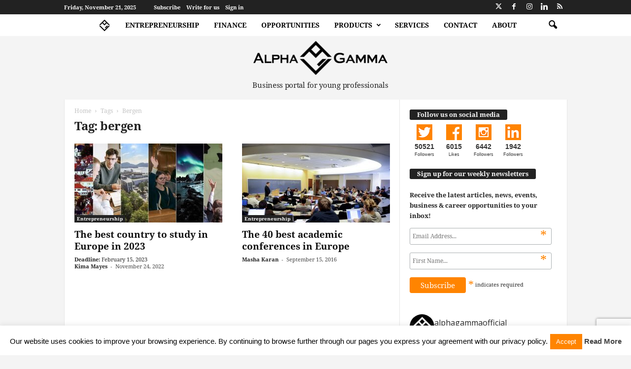

--- FILE ---
content_type: text/html; charset=utf-8
request_url: https://www.google.com/recaptcha/api2/anchor?ar=1&k=6LfjzssaAAAAANF-m2PTw5CQ-54unlpy_O6bGh30&co=aHR0cHM6Ly93d3cuYWxwaGFnYW1tYS5ldTo0NDM.&hl=en&v=TkacYOdEJbdB_JjX802TMer9&size=invisible&anchor-ms=20000&execute-ms=15000&cb=fr928dq4sdxu
body_size: 44907
content:
<!DOCTYPE HTML><html dir="ltr" lang="en"><head><meta http-equiv="Content-Type" content="text/html; charset=UTF-8">
<meta http-equiv="X-UA-Compatible" content="IE=edge">
<title>reCAPTCHA</title>
<style type="text/css">
/* cyrillic-ext */
@font-face {
  font-family: 'Roboto';
  font-style: normal;
  font-weight: 400;
  src: url(//fonts.gstatic.com/s/roboto/v18/KFOmCnqEu92Fr1Mu72xKKTU1Kvnz.woff2) format('woff2');
  unicode-range: U+0460-052F, U+1C80-1C8A, U+20B4, U+2DE0-2DFF, U+A640-A69F, U+FE2E-FE2F;
}
/* cyrillic */
@font-face {
  font-family: 'Roboto';
  font-style: normal;
  font-weight: 400;
  src: url(//fonts.gstatic.com/s/roboto/v18/KFOmCnqEu92Fr1Mu5mxKKTU1Kvnz.woff2) format('woff2');
  unicode-range: U+0301, U+0400-045F, U+0490-0491, U+04B0-04B1, U+2116;
}
/* greek-ext */
@font-face {
  font-family: 'Roboto';
  font-style: normal;
  font-weight: 400;
  src: url(//fonts.gstatic.com/s/roboto/v18/KFOmCnqEu92Fr1Mu7mxKKTU1Kvnz.woff2) format('woff2');
  unicode-range: U+1F00-1FFF;
}
/* greek */
@font-face {
  font-family: 'Roboto';
  font-style: normal;
  font-weight: 400;
  src: url(//fonts.gstatic.com/s/roboto/v18/KFOmCnqEu92Fr1Mu4WxKKTU1Kvnz.woff2) format('woff2');
  unicode-range: U+0370-0377, U+037A-037F, U+0384-038A, U+038C, U+038E-03A1, U+03A3-03FF;
}
/* vietnamese */
@font-face {
  font-family: 'Roboto';
  font-style: normal;
  font-weight: 400;
  src: url(//fonts.gstatic.com/s/roboto/v18/KFOmCnqEu92Fr1Mu7WxKKTU1Kvnz.woff2) format('woff2');
  unicode-range: U+0102-0103, U+0110-0111, U+0128-0129, U+0168-0169, U+01A0-01A1, U+01AF-01B0, U+0300-0301, U+0303-0304, U+0308-0309, U+0323, U+0329, U+1EA0-1EF9, U+20AB;
}
/* latin-ext */
@font-face {
  font-family: 'Roboto';
  font-style: normal;
  font-weight: 400;
  src: url(//fonts.gstatic.com/s/roboto/v18/KFOmCnqEu92Fr1Mu7GxKKTU1Kvnz.woff2) format('woff2');
  unicode-range: U+0100-02BA, U+02BD-02C5, U+02C7-02CC, U+02CE-02D7, U+02DD-02FF, U+0304, U+0308, U+0329, U+1D00-1DBF, U+1E00-1E9F, U+1EF2-1EFF, U+2020, U+20A0-20AB, U+20AD-20C0, U+2113, U+2C60-2C7F, U+A720-A7FF;
}
/* latin */
@font-face {
  font-family: 'Roboto';
  font-style: normal;
  font-weight: 400;
  src: url(//fonts.gstatic.com/s/roboto/v18/KFOmCnqEu92Fr1Mu4mxKKTU1Kg.woff2) format('woff2');
  unicode-range: U+0000-00FF, U+0131, U+0152-0153, U+02BB-02BC, U+02C6, U+02DA, U+02DC, U+0304, U+0308, U+0329, U+2000-206F, U+20AC, U+2122, U+2191, U+2193, U+2212, U+2215, U+FEFF, U+FFFD;
}
/* cyrillic-ext */
@font-face {
  font-family: 'Roboto';
  font-style: normal;
  font-weight: 500;
  src: url(//fonts.gstatic.com/s/roboto/v18/KFOlCnqEu92Fr1MmEU9fCRc4AMP6lbBP.woff2) format('woff2');
  unicode-range: U+0460-052F, U+1C80-1C8A, U+20B4, U+2DE0-2DFF, U+A640-A69F, U+FE2E-FE2F;
}
/* cyrillic */
@font-face {
  font-family: 'Roboto';
  font-style: normal;
  font-weight: 500;
  src: url(//fonts.gstatic.com/s/roboto/v18/KFOlCnqEu92Fr1MmEU9fABc4AMP6lbBP.woff2) format('woff2');
  unicode-range: U+0301, U+0400-045F, U+0490-0491, U+04B0-04B1, U+2116;
}
/* greek-ext */
@font-face {
  font-family: 'Roboto';
  font-style: normal;
  font-weight: 500;
  src: url(//fonts.gstatic.com/s/roboto/v18/KFOlCnqEu92Fr1MmEU9fCBc4AMP6lbBP.woff2) format('woff2');
  unicode-range: U+1F00-1FFF;
}
/* greek */
@font-face {
  font-family: 'Roboto';
  font-style: normal;
  font-weight: 500;
  src: url(//fonts.gstatic.com/s/roboto/v18/KFOlCnqEu92Fr1MmEU9fBxc4AMP6lbBP.woff2) format('woff2');
  unicode-range: U+0370-0377, U+037A-037F, U+0384-038A, U+038C, U+038E-03A1, U+03A3-03FF;
}
/* vietnamese */
@font-face {
  font-family: 'Roboto';
  font-style: normal;
  font-weight: 500;
  src: url(//fonts.gstatic.com/s/roboto/v18/KFOlCnqEu92Fr1MmEU9fCxc4AMP6lbBP.woff2) format('woff2');
  unicode-range: U+0102-0103, U+0110-0111, U+0128-0129, U+0168-0169, U+01A0-01A1, U+01AF-01B0, U+0300-0301, U+0303-0304, U+0308-0309, U+0323, U+0329, U+1EA0-1EF9, U+20AB;
}
/* latin-ext */
@font-face {
  font-family: 'Roboto';
  font-style: normal;
  font-weight: 500;
  src: url(//fonts.gstatic.com/s/roboto/v18/KFOlCnqEu92Fr1MmEU9fChc4AMP6lbBP.woff2) format('woff2');
  unicode-range: U+0100-02BA, U+02BD-02C5, U+02C7-02CC, U+02CE-02D7, U+02DD-02FF, U+0304, U+0308, U+0329, U+1D00-1DBF, U+1E00-1E9F, U+1EF2-1EFF, U+2020, U+20A0-20AB, U+20AD-20C0, U+2113, U+2C60-2C7F, U+A720-A7FF;
}
/* latin */
@font-face {
  font-family: 'Roboto';
  font-style: normal;
  font-weight: 500;
  src: url(//fonts.gstatic.com/s/roboto/v18/KFOlCnqEu92Fr1MmEU9fBBc4AMP6lQ.woff2) format('woff2');
  unicode-range: U+0000-00FF, U+0131, U+0152-0153, U+02BB-02BC, U+02C6, U+02DA, U+02DC, U+0304, U+0308, U+0329, U+2000-206F, U+20AC, U+2122, U+2191, U+2193, U+2212, U+2215, U+FEFF, U+FFFD;
}
/* cyrillic-ext */
@font-face {
  font-family: 'Roboto';
  font-style: normal;
  font-weight: 900;
  src: url(//fonts.gstatic.com/s/roboto/v18/KFOlCnqEu92Fr1MmYUtfCRc4AMP6lbBP.woff2) format('woff2');
  unicode-range: U+0460-052F, U+1C80-1C8A, U+20B4, U+2DE0-2DFF, U+A640-A69F, U+FE2E-FE2F;
}
/* cyrillic */
@font-face {
  font-family: 'Roboto';
  font-style: normal;
  font-weight: 900;
  src: url(//fonts.gstatic.com/s/roboto/v18/KFOlCnqEu92Fr1MmYUtfABc4AMP6lbBP.woff2) format('woff2');
  unicode-range: U+0301, U+0400-045F, U+0490-0491, U+04B0-04B1, U+2116;
}
/* greek-ext */
@font-face {
  font-family: 'Roboto';
  font-style: normal;
  font-weight: 900;
  src: url(//fonts.gstatic.com/s/roboto/v18/KFOlCnqEu92Fr1MmYUtfCBc4AMP6lbBP.woff2) format('woff2');
  unicode-range: U+1F00-1FFF;
}
/* greek */
@font-face {
  font-family: 'Roboto';
  font-style: normal;
  font-weight: 900;
  src: url(//fonts.gstatic.com/s/roboto/v18/KFOlCnqEu92Fr1MmYUtfBxc4AMP6lbBP.woff2) format('woff2');
  unicode-range: U+0370-0377, U+037A-037F, U+0384-038A, U+038C, U+038E-03A1, U+03A3-03FF;
}
/* vietnamese */
@font-face {
  font-family: 'Roboto';
  font-style: normal;
  font-weight: 900;
  src: url(//fonts.gstatic.com/s/roboto/v18/KFOlCnqEu92Fr1MmYUtfCxc4AMP6lbBP.woff2) format('woff2');
  unicode-range: U+0102-0103, U+0110-0111, U+0128-0129, U+0168-0169, U+01A0-01A1, U+01AF-01B0, U+0300-0301, U+0303-0304, U+0308-0309, U+0323, U+0329, U+1EA0-1EF9, U+20AB;
}
/* latin-ext */
@font-face {
  font-family: 'Roboto';
  font-style: normal;
  font-weight: 900;
  src: url(//fonts.gstatic.com/s/roboto/v18/KFOlCnqEu92Fr1MmYUtfChc4AMP6lbBP.woff2) format('woff2');
  unicode-range: U+0100-02BA, U+02BD-02C5, U+02C7-02CC, U+02CE-02D7, U+02DD-02FF, U+0304, U+0308, U+0329, U+1D00-1DBF, U+1E00-1E9F, U+1EF2-1EFF, U+2020, U+20A0-20AB, U+20AD-20C0, U+2113, U+2C60-2C7F, U+A720-A7FF;
}
/* latin */
@font-face {
  font-family: 'Roboto';
  font-style: normal;
  font-weight: 900;
  src: url(//fonts.gstatic.com/s/roboto/v18/KFOlCnqEu92Fr1MmYUtfBBc4AMP6lQ.woff2) format('woff2');
  unicode-range: U+0000-00FF, U+0131, U+0152-0153, U+02BB-02BC, U+02C6, U+02DA, U+02DC, U+0304, U+0308, U+0329, U+2000-206F, U+20AC, U+2122, U+2191, U+2193, U+2212, U+2215, U+FEFF, U+FFFD;
}

</style>
<link rel="stylesheet" type="text/css" href="https://www.gstatic.com/recaptcha/releases/TkacYOdEJbdB_JjX802TMer9/styles__ltr.css">
<script nonce="WBUo9kx5ghCtZL58_ELdSA" type="text/javascript">window['__recaptcha_api'] = 'https://www.google.com/recaptcha/api2/';</script>
<script type="text/javascript" src="https://www.gstatic.com/recaptcha/releases/TkacYOdEJbdB_JjX802TMer9/recaptcha__en.js" nonce="WBUo9kx5ghCtZL58_ELdSA">
      
    </script></head>
<body><div id="rc-anchor-alert" class="rc-anchor-alert"></div>
<input type="hidden" id="recaptcha-token" value="[base64]">
<script type="text/javascript" nonce="WBUo9kx5ghCtZL58_ELdSA">
      recaptcha.anchor.Main.init("[\x22ainput\x22,[\x22bgdata\x22,\x22\x22,\[base64]/[base64]/[base64]/[base64]/[base64]/[base64]/YVtXKytdPVU6KFU8MjA0OD9hW1crK109VT4+NnwxOTI6KChVJjY0NTEyKT09NTUyOTYmJmIrMTxSLmxlbmd0aCYmKFIuY2hhckNvZGVBdChiKzEpJjY0NTEyKT09NTYzMjA/[base64]/[base64]/Ui5EW1ddLmNvbmNhdChiKTpSLkRbV109U3UoYixSKTtlbHNle2lmKFIuRmUmJlchPTIxMilyZXR1cm47Vz09NjZ8fFc9PTI0Nnx8Vz09MzQ5fHxXPT0zNzJ8fFc9PTQ0MHx8Vz09MTE5fHxXPT0yMjZ8fFc9PTUxMXx8Vz09MzkzfHxXPT0yNTE/[base64]/[base64]/[base64]/[base64]/[base64]\x22,\[base64]\\u003d\x22,\x22b04sasKhwqrDiXHDgyIxw4nCslnDg8OnSMKZwrN5wo3Dp8KBwroYwqTCisKyw7ZOw4hmwrXDlsOAw4/CuSzDhxrCp8O4bTTCo8K5FMOgwpbCvEjDgcK4w4xNf8Kow78JA8OkT8K7woYeB8KQw6PDmcOKRDjCjEvDoVYRwpEQW3VaNRTDklfCo8O4JwtRw4Epwqlrw7vDgcK6w4kKIcKWw6p5wocZwqnCsSjDtW3CvMKHw7vDr1/[base64]/CvF3CqcOpRsO2wr4oEcOTHMKkw5zDq3EzHMONU0zCqQ/DtT8QeMOyw6bDlksyeMK5wqFQJsO5aAjCsMKlBsK3QMOCLzjCrsOFBcO8FXAeeGTDvsKoP8KWwq5NE2Znw6EdVsKbw7HDtcOmFsKTwrZTYmvDskbCvm9NJsKVBcONw4XDiA/DtsKEIsOeGHfCg8ONGU02XCDCiiDCvsOww6XDiQLDh0xaw7hqcT8zElBXTcKrwqHDiwHCkjXDlMOiw7c4wrhLwo4OVcKlccOmw69xHTEeYk7DtGcbfsOawrV3wq/Co8OFfsKNwovCqMOfwpPCnMOICsKZwqRjQsOZwo3CnsOuwqDDusOZw48mB8K/[base64]/DigAaSUtkfsKCwpzDqAJmw6MXa8O4wrtgfMK/w6nDsWxywpkTwpdtwp4uwprCul/CgMKeABvCq07Dn8OBGHTCosKuahfCnsOyd08yw4/CuFnDlcOOWMKWUQ/CtMK2w4vDrsKVwo3DukQVfnhCTcKkLElZwrFZYsOIwqVxN3haw5XCuRE1JyB5w4vDusOvFsOZw4FWw5N6w48hwrLDu3B5KQdvOjt/EHfCqcOhfzMCKXjDvGDDmzHDnsObH3dQNHc5e8KXwr7DuEZdMB4sw4LCgMOKIsO5w5sacsOrAGINN3TCosK+BAvCmydpccKmw6fCk8KLOsKeCcO1Lx3DosO+wqPDhDHDiXR9RMKBwp/DrcOfw7F9w5gOw5DCulHDmD5ZGsOCwr3Ck8KWIBlFaMK+w4NpwrTDtFrCocK5QH0Cw4oywo1IU8KOdwdLSsOMaMOMw4LCsxxswp50woPCmE8xwroNw5vDvMK9XcKHw5vDuyt5w4BjGxsIw4/DocKVw4/DmsKHbQ/[base64]/L8K5wojDl8Ksw7JjwqRLC8OjdizCsT7DpEXDmcKsOsOpw7luMcO7YcOvwpPCssOoPsOiWcOsw5jCh11yIMKIbnbCkEzDv1zDtXoqw40MDUvDj8Kvwo/[base64]/CgU3CpgLDqcKbwpTCo8KXwp/CqypkCsOfbCXDhcKywrVfKUjDrH/[base64]/DiMK9VcOnJsKWXMOiORXDm8OCw5Edwp7CujJLPx/DhsKqw6Y+DsKWRHDDlS/Dpn8twoZXTyATwqs6Z8OtR1DCmDbCp8Oaw51Ywp0Bw5rCqy3DtMKywphmwpVQwokWwqlpTyjDg8O8wpkVWcKXecOOwr9cdh1+ExojWMOfw7YSw7/[base64]/AmrCvlZLTQ01eSVhMMOEw7sBLcO0w4xnw6rDssKKFsO/[base64]/Ox9zFMKmFCQrwr0/wrvCmcOOJsKbcMKHBiB3w7PCjyoDZsKpwofCucKPOcOKwozDo8KLGmsmC8KFOcOAw7jDoFHDpcOyLGfCqsO3FizCncOpFzg/[base64]/DtsKCKsOjYBoLw4/[base64]/Cj0dgZwLDqcO+Fy4zDMKidjctwojDvTTCtMKHGm7CosOsMcO1w6rCv8OJw7LDucKmwpjCoUx5woUvF8Kmw5BHwpZ4wofDoF3DjcOfUC/CpsOQVmPDgcOEaHJVJsOtY8K2wqTCicOyw7LDu0QjLlDDn8Klwp1hwpjDgEfDpMOsw4PDpMKqwp1sw7bDvMKNaiLDljZoDD/DhytYw5cCGVPDoWvClcKXfnvDkMKXwotdARpYCcO0KcKPw4nDl8KuwrPDp2YCSnzChcOwPMKawptXfyHDncKUwq/[base64]/CoV1Uw4tAwrDCtD/Cs8K3NMK0w7jDvcOUwqPCmy1DwrjDqB4rworDtcOYwqjDgh51w7nDqSzCpcKXJ8O5woTCumVGwr5ZU0zCocKswpg7wqhmW0t8w4vDkUUgwoh6wonDmQ0qPkhVw7oGwrTCsX4Yw4d6w6jDqXXCgcOdF8Krw6TDk8KSI8O5w64IH8KBwoAVw644w6HDlMObQDYCwo/[base64]/w5DCrcOdFsKRwoxFFF7CpiXClsKZNMO8CMOmLifCn3IgNsOnw5XDp8OIwq5nwq/[base64]/DisOvQcKHw4xBBnDCosOpHwIzw6twbsO1wqTCgRXCrEjDn8OsTlbDpMOjw6rCp8O0N23DjMKSw5MCOx7Cj8KRw4lbwoLCigpOcHzCgjTCmMOXXTzCpcK8dVF0NMOfLcKnBcOQw5crw7LCnxNaJ8KQQ8KvKsKuJMOKahLCgU3CkWvDnsK/IMOWZcK8w7lvb8KXdMOrwoY6woIgNU8VY8KYZDHCkcKOw6DDpMKWw7jCvMOAEcK5R8OEXsOQBcOnwq5FwrzCv3XCkl1YPH3CosOQPFjDqgNce1vDjXNYw5EcEcO8fU/CoTJBwp4owqDClAbDusOtw5Rcw6szw7w+dzjDn8OWwpxheRtcw5rCjQ7CpsKlDMOJfsOZwrLCihRcOwx/eBnDk1nDgATCtUjCuHASfgAZT8KFGRPDlH7Cr0/CocKbw5XDjMObNcOhwpg7P8OaFMO+wpbDgEjCqBJdEsKowrw8IFBQBkY3JsOJYnLDtcODw7M+w4dxwpxpKGvDpyXCjsOBw7DClUcdw5/CigFjwofDjEfDj1V4bBzDqsKtw7/[base64]/DosO8w6oDwoZmO8OWDsKWSnbDrcKRwq3DoUotZ34/w4JqTMKcw5TCncOVckRSw45zAsOdUkTDvsK4wplvHMOWTXvDk8KOI8K/LVsBQsKPHwNEBTUfwqHDh8OxbsOdwr9aRDrDuULCmsK3FiUOwrVlJ8OqGkbDsMKwWUdKw5jDgMOCfG9ab8KXw419HzJXB8KQZ3TCp3HDnhpKWWHDuA9/[base64]/CgcKLw6zDlU/CgcKLccKDRcKuLxQnw6kwRX5Yw5MwwrbDkMOawpQjFFTCpsK4wr3CqmnDkcK3wpx3bsOSwr9OPsKfbBXCnFZdwodbFWfCpxvDih/CnsOdbMOYAy7DisOZwp7DqHtJw4DCv8O4wpbCncOEXMKzC3x/[base64]/Ct8OdwpE4H8OOA1jCkBY5fEfDqlbDpsOBwo0Bw6FSDXhrwojDjRw+AQpAQMOcwpvDhEvDq8OmPsOtMxJYf3PCpkfCscOtw6XDmmnCi8KwH8Kpw7k0w4DDu8OWw6oAKMO6FcO7w4/CszJMFhjDhQDDunDDmsKad8OyLgp+w7VfG3vDt8KvMsKmw6kPwrsiw70UwrDDt8ONwpLDmE0SNW3Dr8Ofw67Dj8O/[base64]/[base64]/CMKWMD8oG8OpZcKdMRnDkUTDsQ5rZcKYw4/CjMKOwpDClSrDvsOiw5zDjhfCrUZnw6Anwrg5wrl3w7zDjcKkw5HDicOrwrUgZhcYL1jCmsOMwrctesKXTmslw5EXw5rDvsKGwqASw5tawpzClMOdw77Cm8Odw6kuJl/DimPCmj4ww7krw6I/w4jDo2EkwpJcUcKEasKDwrrCqVUOR8K8NsK2woFew7kIw6FPw7XCuH9EwqgyKRxddMOabMOyw57DsXIsBcOLPGULLGhzTEMdw5bDucKUw5F2wrRpViA5f8KHw5Vvw78uworClAd5w5bDtHsHw6TDhy5sIFIwLQUpeT4Ww5cLe8KJRcKxJxjDjGXCv8K7wqwNCA/Ch19fwqrDucORwpTCqcORw6/Dt8Ogwqhdw43CgWvChcOzb8KYwoo2w7MEw71sK8OxcGXDtjpPw4TCj8OGRVbCphtawogPAcOxwrLDq2XClMKoaynDn8K8Y17DgcOSPw7CgQTDq2BiQ8KXw70Gw4HDqDfDqcKTwp3Dv8OCTcOswq1kwqPDg8OKwpZ0w5PChMKPZ8Ohw6YNecOIXhorw5fDhcO/woc3TybCoGzDtCcIZXxnw4PCtsK/wonDqcKtCMKXw4vCjF0IOcKjwrQ6wrTCjsKue0/Co8KIw5PDnyoFw5nCvUp1wolhJ8K9wrokBcOBEsKtIsOJOcOBw4DDkDvDrcOnSks9PFrDqcOZQcKJNlkbRxIiw49Qw6xNc8OHwoUSOA45EcOUQMOxwqjDmjrClsKNwrvCqB7DqA/Dv8OVLMO2woYJcMKFQ8K4SwjDi8OSwrzDuGMfwoHCisKdGxLDscKiwpXCny/CgMO2W3dvw70cKMKKwq1hw63CoWTDjB5DW8Oxwrp+YcKLchXCizxNwrTCvMKiDcOQwo/DhX/CoMOoRTLDgjzDm8OgTMOiGMOiw7LDucKJHsKzwprCjMKnw5/CjDHCq8OoEW1gS27CiUR7woZMwpQuw67CmCsLDcO/fMOuPsOswoszccOdwrrCpMKJFRbDusKqw7kYKsKRa0tAwoVpAMODU0wdVmkkw6AlXhxET8KUUsOoTMOawqjDtcOow55Iw5E0eMK0woF0QFkdwpjDpnQZA8KoQ0MTwo/[base64]/ChcOpZlPCn8OdE8KYXHYVb8K8wq7CrcKTEV/[base64]/w5g0acOlEMKkEMOKwrrCrMOMZh0gVDRzHFhfwql1w63DqsKAfMKHFzHDrcK/WWoGQsOROMOaw7LCuMK6T0Mhw4vCg1bDjXbCosOlw5rDpBtawrcCBjzCs0zDrMKgwoFFBQIoeR3DqH/CjQLCm8KJRsKvwpbDiwkMwoLDjcKvUcKUG8OYwqFsM8O/[base64]/DonbCgsKBa00nw5fCmMOnMcOXPsK9w4HDhWLDqnU7Sx/CusOlwpXCoMKuIlzDv8OdwrnCkVpAa2PCnMOxO8KFfjXDrcO5W8OJK17DkMOzWcKNY1LDnsKvLsO4w4Qtw7YEw6HCgsOEIsKXw7IOw69SV2/CusOub8KCwqjCv8OTwponw6/Ch8O6Z2ZOwpPDmcOWwqp/w7PCp8KGw6sewoTCt1XDsF9GKgV7w6wCw7XCtVLCmSbCsH9Qd2EXecOiMMOgwrTCrB/DlgnCnsOKVHMGJMKoci8Pw4g0cWlawrELwrzCp8KbwrfDoMOVTAlTw6jCjcOzw4dnCMKrElPCnMOfw7gewogHbAnDmsOeC21fbiXCrSjCly4uw50rwq4HI8Oqwq5VUsOsw50rXsObw6oUBHM6CBdawqrCvBQ3WSDCijokWsKWEgEfPGB5IRc/[base64]/CvUHDu8KtwrDDmDpWAB4zwqEvIDIVIB/CpcOTDcKUN31tHmfClsKAOWnDi8KQdWPDncOfJ8OVw5chwro0bD7CisK3wpDDr8Ojw5zDpMOHw4zClMOBwoDChcO4dcOIbgXDv2LCj8OWGcOGwrYNewJjLnLDnSE+SmPCtWMswrplUFILccKhwofDn8KjwrjCm2fCtU/CpFkjccOPYsOtwrRWAzzCt0thwptEwobCr2RdwqnCt3PDiVI+GhfDvxLCiiN/w7I2UsKgM8KRO3zDo8OPwqzCuMKDwr3DqsOVB8KwOcOowoNmw47Ds8KWwpAuwpPDosKPEUrCqBRvw5HDnxPDrk3CocKCwoYdw67Cl1HCkghmKsOxw7bCgcOzRg7ClsOpwrAQw4vCjjLCh8OUecOFwqvDmsK5wrYvAcOMPcOYw6XCuwPCpsOlwqrCp0/DkRMSVMOOfMK/HcKSw608wpPDnCgWGMOzw6LCmVcuDMOdworDpMOHO8Kdw5jDnsOnw5xsV2pYwosqBMKcw6zDhzIGwp3Dq03CszzDuMKZw4MISsK9wpFWDSVFw4HDinxhT20CXMKTRMOCSw/DjF7CvHRhKDQLw7rCql8RIcKpKsOtLjjCklBDHsK8w4EbH8OKwpV+fsKxwpLCgUghR11LMyslPcKmw7fDvMKea8Ktw4tqw5zCoTbCtyJSw7fCqnzCkMKEwqxBwqvDiG/CkE5Hwokdw6rDvxAQw4cHw5/[base64]/Cn8ObRiPCpm1Pw4jDrMOVwp4twpzDmMOjwo3DkW3DviVCworCoMO/wokcC0FPw71iw6gHw7zCtFhgdXjChx7Cij5Kel8UOsO8GH4fwqs3QilTaxnDvGUlwq/DoMKXw64AOTDCjnp/wqtHw4fDtSR2WcKFay5awqp6M8KqwowXw5DChkQlwq3CncOlGBvDrynDl05MwowTIMKEw7wZwoPCo8Odw4LCuX5lWcKdF8OeAzDCgCPDj8KSw6ZHQcOhwq0bFcOfwolYwooEOsKQCT/[base64]/CrU3CgsOxGmJRAnopwrzDtkwSwol1Yyxoew8Pw7Jfw4PClkHDtRjDkw9/w6M2wpUKwrxeHMKWIWbClUDDjcKMw41CCFMuwoLClzcoQMK2ccKgP8OEA1wKAMOsOhd7wrIrwotldMKZwrXCrcK6RcOZw47DsWZoGlfChWzCocO+MX/DosOpBSk7P8ONwqF3JBvDunnCmWHClcKCM3nCosOyw7wiEDETEUTDmTLCi8K7IDtOwrJ8PTLCp8KXwoxbw7IETsOYw444w4PDhMOKw4QxI317VBPDqMKqEhTCkcKaw7vCvcKAw48cPcKJKXNGaSrDjMOTw6p+MnnCp8KPwotBViBgwpMQIkTDvj/CuXoGw5jDjjPCv8K0OsKbw4s/w6U9XTIjazE9w4XDlh1Tw4PCgAfCtwlvQSnCv8OJa1zCtsOLR8ObwrwEwpvCg0tpwptNw6FQwqLCsMKCWTzCkMKlwqzCh2nDksOawo/Dl8KaUMKSw7/[base64]/Dnk7DvW/CicOEdsOlw5kCw5JMU3jCq0/[base64]/Cj3IJwqtIccKADyTCkwhxw45nwoB3YxjDoAUYwq9LVcONwpclD8OCwocpw7dQS8KgeC0RGcKDR8KgZk53w4t4Z37CgMOaCsK/wrrCkyLDpm/[base64]/CiMO8PcKMw5MGcsKFMgbDvMKww57DmWLCr3XCtFc+wqTDiGfDoMO1PMOlUgo8LH/Cq8OQwr1uw6Q/[base64]/CrxvCqMO2w5zCssKEwrLDscKCdELCm8KiHg4xLMK0wrrDm3owUnUALcKQXMKhKHnDlXzCmsOnIDrCsMKDbsOLVcKmw6FAGsONP8OwHj5uScKrwq1ER0XDv8O/T8OHFsO+DF/[base64]/[base64]/Dq1PDucKZcsOeOcK3wqQnLTZpwrpgwpbCnMOmwoN2w692KksDPR7CjsOzYsKfw4fCkcK3w5lxwoIPTsK7MnrCocKrw6DDtMOiwrIIHMKkdQ/CgcK3wp/Dr1xuH8K9cSHDllTDpsKvHEZjw6gfQ8Odwq/CqkVlJ3ZjwrzCkCvDrcOUw6bCoX3DgsOeKmXCt3Iuw5tJw5HCjk/DsMKDwpHCiMKIN28nFsOueFgYw7fDmMODTSIvw4U3wrzCvMKAZ14EJcOTwp0jL8KDIgUXw4HDlcOpwrVBa8O5ScKxwqM9w7MsasO8wpVsw5/DnMOcR0DCisKuw6VCwqxvw4jDpMKcAU4BO8O4HsOtMXHDuD/Du8KRwoYgwpFPwrLCnBcPTmjCtcKBw7nDoMKuw4HDsiIQQhslw480wrHCpW1rUGbCp1vCoMOHwoDDlG3Ch8OwCz3Ci8O4WkjDusO9w7laWsOrw5/[base64]/CssO4KcONdxLCk8O8w7M2w5JVUsOLNn7DpX/CrsOOwq1qR8O2d3lXw5nCkMKlwoBbw4HDksKlS8OLPht3wqxHI29/wrd1wrbCuljDlwvCu8KtwqDDsMK4Ti/DnsK2CmMOw4TClz8rwoBlQH1Yw6zDtsOxw4bDq8OgcsK+wrjCqsO5fsOBDsO1W8OXw6k5YcO8b8KzE8O4QDzCoy3Cp1DCksOuZAfCoMK3W2vDlcO0ScK9FsOeC8OJwp/Dgy7Dg8OnwogVTsKFdcOROnkNfMOtw4DCm8K4w5g7w4fDqx/CusOLOG3DtcKkZhlAw5TDicKIwogxwrbCuwjCpMO+w6BqwpvCnsOmE8OCw40jWkIOF1HDk8K3B8KmwrPCuWrDocKKwrnCs8KVwp3DpwwUChDCkiDCvFIaJhtawqADfcKHCkd1w4zCvTvDikbCjsKUBsKxwrQIXsOFwq/[base64]/Dq2LCoHBvw4VZE8OKwrwnCsOow6oxT8KaGMK6w6sFw6ZWBAjCjsKUQxTDtkTCnS3ClsK6AsKFwqwYwo/DoxdiEDoHw6gUwo0OZMOzfmPCqThgeSnDnMKqwoFEXsKxNcKxw5oqZsOCw59QSVQ9wpTDuMKCGmHChcOGw5rCncOrYQFpwrVnPSsvGgvDvXJ2VE0Cwo/DuEg6bkR5YcOgwo7DtsKswqfDo0RdFx3Cj8KWPcKpGsOAw53DuDgWw4g+dF7DmnMSwonDggIQw6TDjw7Do8OhTMKww7M/w7pfwrcywo11wp1ow7DCnDwfKsOrUsO2IC7CtGrCgBdnVH40wqE7w4M5w65tw65Gw4PCtsKBfcKSwozClRB8w4gzwpfCni5uwrd7w6rDt8OZJhfCgzRcOsOBwqxow5Qew4HCqUPDmcKHw5U+Ehtnw4UIw4l4w5UqI3sowqjDp8KBCcKUw5/Cu2UiwoYaWDhEw4DCl8Knw7tCw6bDqxAHw5fDlSd/UMO4dcOVw7vCmmBDwrDDmTIQDnrCoz4Ow74Uw6bDsghSwrUwFirCksKjwo3Ci3TDl8OxwokHVMKkbcK2cE4mwojDvA3CrMKyUmESZDNoeyzCmwA5Q085w4Y5Tz5IfsKJwoAswoLChcKPw5vDicOTXXw1wozCvMO6El9gwo7DnV4Mc8K3GWBCSxzDj8O6w43DlsORbsO/[base64]/DnyV/[base64]/Ds8O0w4hpwrBxR8O+w7JhAsOBNy8nZ8KWwpjDtRNDw7XCmDfDmm7CsFDCm8OIwqdBw7nDpC3DoTNVw4smwrTDp8OhwokjaUjDpcOedDlQcHxOw61TP3LDpcK4WcKDDWpPwpNpwqBsNcKMSMOUw4DDr8K7w4/[base64]/DrzXCjsKTwr3Ct2/Cqz7CrsK5Y8OvfMKAwrwSwpRbH8KOwpopVcKWwrB1w5jDrA/CoFddREbDrzoaW8KJwrzDuMK+bn3ClANOw4g8w4gxwrvCsQ8EfHDDvsOQwrJew6PDjMK/w748EXpdwqbDgcOBwq3CtcKywqAZZcKZw7fDtMK9bsOKKcODACpfOMKbw7/CjgkIwp7DvVsow5JFw5fDniZObcKBOcKzRMOvQsO/w5kJI8OYAQnDk8OCL8Kxw7UZaE/DtMKTw7rDigvDhFozdltcGGsuwr/[base64]/DssKXMhh+wr7DhyPDtsKWw5Y+JmfCksOWFFXDnQAWcsK4TnQow6/DuGjDqMKQwpxRw74/CMOLU3TCmsKcwoRdX3LDpcKqUgvDhsK4XsOqwrfCnAd6wr/Cjl8cw7VoGMKwFlLCuhPDoDvCssKkDMO+woslW8OhPMOrKsO4D8OfWELCnmZHfMKaP8K+ECE7wpfDusO4wpsUI8OPYkXDkMOuw4/CvFouUsO2wrVHwo4pw53CgmJaPsOnwq0/OMOZw7YDexpcw6rDiMKrEMKJwqvDucKeY8KgEA7Dm8O2wolIw57DksO9wr/[base64]/L8KhwqDChl88wpZWfcONw4kZWi3Dr0XCmcKKF8OUfXJQN8K/[base64]/CpU/Do8OKfQ/CmMOEKHhnYngrwq4cDS8WQ8OfR1NLIQg0MAhSOMOVK8ORJMKqC8KewrodCcOQfMOFSWPClcO3CgDCnGzDp8KPVsKwSmFkEMKDRFbDl8OcO8OLwoV+bMOZeV3Cm3w1ZMKZwrDDtkjDhMKqEggiLw7Cmx1hw5EDU8Oww7DDoWhQw4MCwp/[base64]/PsK5dsOewqIHwrnCgAEyJMKpFsKMw6rChMKkwq3DrsKpVsKAw5HCmsORw6/CtcKxw4A9wppwaAs5PMO7w7PDusKuB2RASAMlw6IlPBnCjMOcIMOww4/Ch8OPw4XDnMO/EcOrERPDt8KtHsOVbRXDqcKXwo9AwpfDgcOMw5nDoA3Cl1zDmcKPSwLDkVnDoX1QwqPCnsOlw5sYwrDCoMKNNMKZwoHDjcKZwpdaW8Kvw6XDpRvDgErDkz7DgRDDssOVCsKqwpTDpcKcwrvDjMObwpnDsl/CpMOPf8KMcxjCtsK1IsKDw64iLllYK8OGU8K6XicrVU3Dr8K2wo3Cm8O0wqcyw6MlOzfDokTCgWvDsMOuw5vDlnUVwqB1WSVow6XDrAnCrXxwBSvCrTl8wojDuw3CpMOlwonDrGzDm8Ocw6NnwpV0wp5uwo7DqMOjw4/ClCxvCyN1QxkLwr/Dn8O6wrbDlMK1w7XDiFjCjhcyMQBzOsKJFnfDnCcaw6zCmsKPGsOCwph9IsKOwqfCusKywoogw7TDtsOsw6/DkcOmQMKPR2jCgcKSw4/ClxbDiQ3DnsKuwpfDqyNIwoY2w7FGwqbClMOecxxfGgLDrMKCFCDChcKrw6XDiHoQw43DpVfDgsKGwp3DhVfCggFrCVkLw5TDmWvCmThxT8KXw5ohMznCqA0pSsOIw5/DsGAiw5zCr8O2NgrCqV/CtMKQa8OdPHvDisONRW8TRmkaQ25Ew5DCmA/CgmxGw7TCojfCsEd4GMOCwp3DmgPDvnQWwrHDrcOfPhPCm8O3YsOMDVsgcRvDvQoCwo0+wrbCnyXDli8zwp3DvsOxa8KcMMO0w6/DqsKcwrprKsOQdcKZf1nChT3DrFkcGyPCi8OFwo0hcHdPw4rDq2sVIyjCgHARHMKdY31Aw7fCmCnCiHsmw613wrUMJDPDkcODGVYRKgZvw7rCoztawp/DsMKeeyPCrcKiwqjDkQnDqHLCjcKEwpbCsMK8w6VPVcOVwpTCr0TCnVTChmfDsiptwpc2w5/[base64]/DhMKxWwhCwqVKwp3DjHd8wrXCmcOXw5Ikw49QwobCqsKvUgvDlHbDnsO3woB5w683a8KjwoPCjmnDncO1w77Du8K+YEfDqMOqwq/CkSLChsKfDXLCsElcw4XCuMOOw4ZkWMOqwrPCiz0dwqxiw7HCmMOtUsOoHi3Cp8O0cCTDm1UVw5nCmTsUwqlxw4YDUjHCmmtIw61/wqkwwpBYwpdgwpRVDFDDk2HCm8KEw47DscKjw5kjw6ZJwqBowrrDosOdRxA1w7Ygwqw7wqnCkRjDtMK2JMKVdQbCrU9vbsKedVNYCsKuwoTDpwzCnwsCw4B4wqrDg8KmwqopRcOFw4J1w7NVEBoWwpZMI3gqw4/DpRDDl8OmFsOBAcOZL29iABA2wpTCtsOJw6dpBsOfw7EPw4kTwqLCpMO7S3RpEHbDjMOnw7nCrR/[base64]/DtMOVJcKoO8OQwoJdPsOPVcOMQsO9PcOOXMOAwoLCtVxGwoFiN8KednUkH8K/wp7DhTrCuXB7w77DlyPCv8Kmw5HDlwfCmsOhwq7Di8KKX8OzFQTCoMOpMcKRAARHdDJwfCvCjHpfw5DDrmzDuHnCp8K1OcOUXEwkD1/[base64]/Di23CmixCAsO3w67DoFVuwrTDkl9Bw45fHcKTFsKUV8KHWcKYA8KAeDg2w5cuw5XDtyV6SyIBw6fCvcKvFWgAwrvCuzcYwp0uwobDjAPDuX7CmlnDrMK0U8K9w6F2wq8jw7cDBMO/wqrCvHYJZMOTVk7ClErDkcOSVkLDnzVbFh1DQMKaHgYhwohuwpDDuW5Hw5/Co8ODw6PCmAhgKsOiwrHCicOIwr9Vw7sNCnttdCjCjC/DgQPDnSfCrMKQF8KMwrvDkxLDpUoTw4xoBcKeag/[base64]/CmcKLw5/DqTPCuMOqWMO2GD/DssK5LFHCigpSFwBCY8KhwojDv8KuwpzDvBxYAcOwJRTCtXQIwq1DwrzCkMK2LDJzHMK/ccOteTvDjB/DhcOOHFZyQV8VwobDulvDljzCgijDp8K5EMKMC8Kgwr7DvsO3HgtwwpbCncO/[base64]/[base64]/[base64]/DgG1vScKtGgTClC0GD8Kbwp/CosOawrbCqsOxNRzDqcOuw4cqw6TDsXjCtwIdwpHCjkEMwqnChMOUY8KTwpfCjMKPDi8NwovCrWYEG8OFwrkdRMO+w7MfdnB2eMO2U8K1amHDuhh8woBuw4fDs8KXwr1cQMOUw6DCpcO+wpDDoS7Dl39kwqrCrsK5wqDCm8O6ZMOkw548LEsSe8Oyw5/DoTkXI0/ChcOxS210wqnDrA0cwrVBSsKkIsKIZMKAUBYTEsOyw5XCo0Afw7sPdMKPwrcSf3rCpsO7worCgcOsb8KBXkjDg3hxwqJnw79vM03CpMKPCMKbw4N3csK1dlHCmMKhwrvCijh5w7tzdsOKwrxbYsOtYS4Awr0VwpHClMOJwoU6woEow41Te2vCn8K0wr/CtcOMwq07DcOxw77Dj1InworDuMOuwqrDp1YaA8KpwpoTKwlWDMOaw7DDnsKTwrl2SCsowpUbw4/CuFvCgx1OcMOHw63CpyrCssKUQ8OOfcKuwoluwrA8FRkHwoPDnF3CocKDNsO7w51Ww6V1L8KSwqxkwrLDtQx8OEUVRDYbw5VFQcOtw4Eww4vCvcOEw640wofDoErCtsOdwqXDixvDhxgMw7syDGDDr0Iew6/Dg2XCuTzCqsOqwpPCkcKSLsKawo9xwph2WSpuBl1Mw4pbw4nDiULDksOPwqvCuMO/wqzDvMKZaX0CFyA8Flk9IWDDhsKpwqElw59JHMKTY8Oww7XCmsOSIcOVwpzCoXYQG8OoE03ChV8/w5bDvVvCvk0PEcOFw5MPwqzChVVMaAbDpsKTwpQTKMK6wqfDncObesK7wrwadz/Ci2TDv01EwpvCpHVKf8KzRWbDnToYwqdrL8OgDsKmCsOSawAjw60uw5ZrwrY9w7BLwoLDlQ16KCsBH8KNw4hKDMKvwpDDg8O2McKpw4TDpSMZIcKzM8Kid1vDkgZiwrQew6/CkUsMfzFiwpHCiiEaw61FN8O9esOUNShSN2Vlw6fCr3ZSw67Cs0XCjTbDmcKKWy3Cs21zNcO0w4Jjw7gTBsOAMUo/RsOqTsKVw4NXw4sTBQ9XU8OGw7jCgcOJHcKDIm7CjMOgKcKewrPDgMONw7QuwozDrsOywqwQJAg/w67DpMOIbGvDucOAc8OrwpkEAMOoX29KYXLDp8K7T8KowpvCsMOQJFvClT/Ds13Cpzlub8OWEsOcworDhMKowrYEw6AYbTxuLcKZwoAcFMOpbAPCg8OyLk3DlmoeWmMBcVPCp8Kvw5QgDz/CnMKhe2LDvjLCgsOKw7NaLsONwpbCucKQcsO5S0LDhcK8w4ILw4fCtcK1w5HClHrCv0szwpwAw51hw6XCrsOCw7DDr8OxFcK8PMOdwqhswpjDkMK4w5pxw6zCvntTPcKGN8OyaFXCh8KZEGbCjMO5w7MqwoJXw6presOdRcONw5M6w6rDknfDqsKSw4jCqsOjCms/w5w/[base64]/CtMOVwp7CgMO+w6gRLMKCBMOOwrHDvjTDm8K4w7Q1bxIoTRXCh8KNcxoyD8KHWmHCqMOuwrzDhRIFw47Do2HClUbDhzhrNMKCwovDr2gzwqnCrytOwrLCv2LCiMKsG30dwqrDvsKXw4/DsFDCtMO9PsOvfEQnHSRUccOiw7jDhmlvHh/[base64]/[base64]/ChsK/[base64]/eCEsw61Fw69Dc3sKw7DDow/CrMKqK1/[base64]/[base64]\x22],null,[\x22conf\x22,null,\x226LfjzssaAAAAANF-m2PTw5CQ-54unlpy_O6bGh30\x22,0,null,null,null,1,[21,125,63,73,95,87,41,43,42,83,102,105,109,121],[7668936,978],0,null,null,null,null,0,null,0,null,700,1,null,0,\[base64]/tzcYADoGZWF6dTZkEg4Iiv2INxgAOgVNZklJNBoZCAMSFR0U8JfjNw7/vqUGGcSdCRmc4owCGQ\\u003d\\u003d\x22,0,0,null,null,1,null,0,0],\x22https://www.alphagamma.eu:443\x22,null,[3,1,1],null,null,null,1,3600,[\x22https://www.google.com/intl/en/policies/privacy/\x22,\x22https://www.google.com/intl/en/policies/terms/\x22],\x22lkpbraJUWa6/T7eBxNFU+KdiLSSHUo7XG7UNHdnNbDM\\u003d\x22,1,0,null,1,1763763108920,0,0,[165,122,151],null,[45],\x22RC-4CKiXgyAl31NbQ\x22,null,null,null,null,null,\x220dAFcWeA5v0DXKV0SI76FfM6bRC42x8EKXDmnB5MNIJojxkIJ9Zop114gnN_cZhRSi2VKpiXWCG8bmN78v6NWwWbSTokAFhyIFxA\x22,1763845908997]");
    </script></body></html>

--- FILE ---
content_type: text/css; charset=utf-8
request_url: https://agcdn-1d97e.kxcdn.com/wp-content/plugins/alphagamma-social-count-plus/assets/css/custom.css?ver=1.1.2
body_size: 106
content:
.social-count-plus .custom a {
    background-image: url("../images/sprite-flat-orange.png?ver=1.2");
    height: 32px;
    width: 32px;
}

.social-count-plus .custom .count-twitter a {
    background-position: 0 0;
}

.social-count-plus .custom .count-facebook a {
    background-position: -32px 0;
}

.social-count-plus .custom .count-youtube a {
    background-position: -64px 0;
}

.social-count-plus .custom .count-googleplus a {
    background-position: -96px 0 
}

.social-count-plus .custom .count-posts a {
    background-position: -128px 0;
}

.social-count-plus .custom .count-comments a {
    background-position: -160px 0;
}

.social-count-plus .custom .count-instagram a {
    background-position: -192px 0;
}

.social-count-plus .custom .count-steam a {
    background-position: -224px 0;
}

.social-count-plus .custom .count-soundcloud a {
    background-position: -256px 0;
}

.social-count-plus .custom .count-twitch a {
    background-position: -288px 0;
}

.social-count-plus .custom .count-linkedin a {
    background-position: -320px 0;
}

.social-count-plus .custom .count-pinterest a {
    background-position: -352px 0;
}

.social-count-plus .custom .count-vimeo a {
    background-position: -384px 0;
}

.social-count-plus .custom .count-users a {
    background-position: -416px 0;
}

.social-count-plus .custom .count-tumblr a {
    background-position: -448px 0;
}

.social-count-plus .custom .count-github a {
    background-position: -480px 0;
}


--- FILE ---
content_type: text/css; charset=utf-8
request_url: https://agcdn-1d97e.kxcdn.com/wp-content/plugins/alphagamma-custom//css/style.css?ver=5.4.3
body_size: 6546
content:
/**  ----------------------------------------------------------------------------
Contents:
    o Custom header styles
    o Custom footer styles
    o Custom parts (mobile)
    o Custom fonts
    o Custom lists
    o Custom module styles
    o Custom edits to Plugins
    o Icomoon icons
    o Social sharing buttons
    o Social counters (social count plus plugin)
    o Overriding new CSS rules from Newsmag update 3.4-->4.0
    o Custom styles for individual posts

    o Responsive styles
----------------------------------------------------------------------------  */

/*** Custom header styles ***/
/* Full-width sticky menu */
#td-outer-wrap .td-header-main-menu.td-affix {
    margin-left: 0px;
    margin-right: 0px;
    width: auto;
}
.ag-custom-header-1 .td-make-full {
    padding: 0px;
}
.ag-custom-header-1 .top-header-menu .sub-menu {
    border: none;
}
.ag-custom-header-1 .td-header-text-logo {
    margin: 10px 10px 10px 30px;
    /* responsive portrait phone */
}
.ag-custom-header-1 .ag-header-text-logo-tagline {
    margin: 0;
    font-family: "Noto Serif", "Droid Serif", sans-serif;
    font-size: 15.2px;
    text-align: center;
}
@media (max-width: 767px) {
    .ag-custom-header-1 .td-header-text-logo {
        display: block;
        margin: 10px 0px;
        padding: 0px;
    }
}
.ag-custom-header-1 .td-header-text-logo img {
    margin-left: auto;
    margin-right: auto;
    /* responsive portrait phone */
}
@media (max-width: 767px) {
    .ag-custom-header-1 .td-header-text-logo img {
        display: none;
    }
}
.ag-custom-header-1 .td-header-text-logo span {
    display: block;
    text-align: center;
    color: #222222;
}
.ag-custom-header-1 .td-header-container .td-header-header {
    background-color: transparent;
}
.ag-custom-header-1 #td-header-menu {
    display: table;
    margin-left: auto;
    margin-right: auto;
    /* responsive portrait phone */
}
@media (max-width: 767px) {
    .ag-custom-header-1 #td-header-menu {
        display: inline-block;
    }
}
.ag-custom-header-1 .td-logo-wrap {
    left: 0px;
    padding: 0px;
    text-transform: uppercase;
}
.ag-custom-header-1 .td-header-sp-ads {
    margin-top: 0px;
    margin-bottom: 0px;
    width: 100%;
}
.ag-custom-header-1 .td-header-sp-ads .td-header-ad-wrap {
    height: auto;
    width: 100%;
}
.ag-custom-header-1 .td-header-sp-ads .td-g-rec,
.ag-custom-header-1 .td-header-sp-ads .td-a-rec {
    display: table;
    height: auto;
    margin-left: auto;
    margin-right: auto;
}
.ag-custom-header-1 .td-header-sp-ads .adsbygoogle,
.ag-custom-header-1 .td-header-sp-ads img {
    position: relative;
    margin-top: 20px;
    margin-bottom: 20px;
}
.white-menu .ag-custom-header-1 .td-header-main-menu {
    border: none;
}
.white-menu .ag-custom-header-1 #td-top-search {
    margin-top: -22px;
}

/* Custom top bar */
.top-header-menu li a {
    margin-right: 17px;
}

/*** Custom footer styles ***/
body .td-footer-container .block-title > a,
body .td-footer-container .block-title > span {
    background-color: #ff8400;
    color: #fff;
}

/*** Custom parts (mobile) ***/
.td-menu-background:before,
.td-search-background:before {
    background: #222222;
}

.td-mobile-content .current-menu-item > a,
.td-mobile-content .current-menu-ancestor > a,
.td-mobile-content .current-category-ancestor > a {
    color: #ff8400;
}
.td-menu-login-section {
    display: none !important;
}

/*** Custom fonts ***/
/*****************************
 All rights reserved.
 AllFont.net (c) 2011-2015
 *****************************/
/******* Noto Serif, taken from "view-source:http://fonts.googleapis.com/css?family=Noto+Serif%3A400%2C700&ver=4.6" *******/
/* cyrillic-ext */
@font-face {
    font-family: 'Noto Serif';
    font-style: normal;
    font-weight: 400;
    src: local('Noto Serif'), local('NotoSerif'), url(https://fonts.gstatic.com/s/notoserif/v4/Q47Ro23nlKqZrOLipd3-SyEAvth_LlrfE80CYdSH47w.woff2) format('woff2');
    unicode-range: U+0460-052F, U+20B4, U+2DE0-2DFF, U+A640-A69F;
}
/* cyrillic */
@font-face {
    font-family: 'Noto Serif';
    font-style: normal;
    font-weight: 400;
    src: local('Noto Serif'), local('NotoSerif'), url(https://fonts.gstatic.com/s/notoserif/v4/qkE6YsKPRiYUugBb1_QwHCEAvth_LlrfE80CYdSH47w.woff2) format('woff2');
    unicode-range: U+0400-045F, U+0490-0491, U+04B0-04B1, U+2116;
}
/* greek-ext */
@font-face {
    font-family: 'Noto Serif';
    font-style: normal;
    font-weight: 400;
    src: local('Noto Serif'), local('NotoSerif'), url(https://fonts.gstatic.com/s/notoserif/v4/N2U74xxQEyaTBF6QLZRr1CEAvth_LlrfE80CYdSH47w.woff2) format('woff2');
    unicode-range: U+1F00-1FFF;
}
/* greek */
@font-face {
    font-family: 'Noto Serif';
    font-style: normal;
    font-weight: 400;
    src: local('Noto Serif'), local('NotoSerif'), url(https://fonts.gstatic.com/s/notoserif/v4/1_daFS3X6gkNOcmGmHl7UiEAvth_LlrfE80CYdSH47w.woff2) format('woff2');
    unicode-range: U+0370-03FF;
}
/* vietnamese */
@font-face {
    font-family: 'Noto Serif';
    font-style: normal;
    font-weight: 400;
    src: local('Noto Serif'), local('NotoSerif'), url(https://fonts.gstatic.com/s/notoserif/v4/G-mm5mDezDSs-RvEL7XAECEAvth_LlrfE80CYdSH47w.woff2) format('woff2');
    unicode-range: U+0102-0103, U+1EA0-1EF9, U+20AB;
}
/* latin-ext */
@font-face {
    font-family: 'Noto Serif';
    font-style: normal;
    font-weight: 400;
    src: local('Noto Serif'), local('NotoSerif'), url(https://fonts.gstatic.com/s/notoserif/v4/fVu1p3782bqS2z-CaJvp9iEAvth_LlrfE80CYdSH47w.woff2) format('woff2');
    unicode-range: U+0100-024F, U+1E00-1EFF, U+20A0-20AB, U+20AD-20CF, U+2C60-2C7F, U+A720-A7FF;
}
/* latin */
@font-face {
    font-family: 'Noto Serif';
    font-style: normal;
    font-weight: 400;
    src: local('Noto Serif'), local('NotoSerif'), url(https://fonts.gstatic.com/s/notoserif/v4/eCpfeMZI7q4jLksXVRWPQ_k_vArhqVIZ0nv9q090hN8.woff2) format('woff2');
    unicode-range: U+0000-00FF, U+0131, U+0152-0153, U+02C6, U+02DA, U+02DC, U+2000-206F, U+2074, U+20AC, U+2212, U+2215, U+E0FF, U+EFFD, U+F000;
}
/* cyrillic-ext */
@font-face {
    font-family: 'Noto Serif';
    font-style: normal;
    font-weight: 700;
    src: local('Noto Serif Bold'), local('NotoSerif-Bold'), url(https://fonts.gstatic.com/s/notoserif/v4/lJAvZoKA5NttpPc9yc6lPede9INZm0R8ZMJUtfOsxrw.woff2) format('woff2');
    unicode-range: U+0460-052F, U+20B4, U+2DE0-2DFF, U+A640-A69F;
}
/* cyrillic */
@font-face {
    font-family: 'Noto Serif';
    font-style: normal;
    font-weight: 700;
    src: local('Noto Serif Bold'), local('NotoSerif-Bold'), url(https://fonts.gstatic.com/s/notoserif/v4/lJAvZoKA5NttpPc9yc6lPbpHcMS0zZe4mIYvDKG2oeM.woff2) format('woff2');
    unicode-range: U+0400-045F, U+0490-0491, U+04B0-04B1, U+2116;
}
/* greek-ext */
@font-face {
    font-family: 'Noto Serif';
    font-style: normal;
    font-weight: 700;
    src: local('Noto Serif Bold'), local('NotoSerif-Bold'), url(https://fonts.gstatic.com/s/notoserif/v4/lJAvZoKA5NttpPc9yc6lPRquHyap-BLkxbFhcQRhghg.woff2) format('woff2');
    unicode-range: U+1F00-1FFF;
}
/* greek */
@font-face {
    font-family: 'Noto Serif';
    font-style: normal;
    font-weight: 700;
    src: local('Noto Serif Bold'), local('NotoSerif-Bold'), url(https://fonts.gstatic.com/s/notoserif/v4/lJAvZoKA5NttpPc9yc6lPTyJJ3dJfU6-XWVNf-DPRbs.woff2) format('woff2');
    unicode-range: U+0370-03FF;
}
/* vietnamese */
@font-face {
    font-family: 'Noto Serif';
    font-style: normal;
    font-weight: 700;
    src: local('Noto Serif Bold'), local('NotoSerif-Bold'), url(https://fonts.gstatic.com/s/notoserif/v4/lJAvZoKA5NttpPc9yc6lPTh33M2A-6X0bdu871ruAGs.woff2) format('woff2');
    unicode-range: U+0102-0103, U+1EA0-1EF9, U+20AB;
}
/* latin-ext */
@font-face {
    font-family: 'Noto Serif';
    font-style: normal;
    font-weight: 700;
    src: local('Noto Serif Bold'), local('NotoSerif-Bold'), url(https://fonts.gstatic.com/s/notoserif/v4/lJAvZoKA5NttpPc9yc6lPRHJTnCUrjaAm2S9z52xC3Y.woff2) format('woff2');
    unicode-range: U+0100-024F, U+1E00-1EFF, U+20A0-20AB, U+20AD-20CF, U+2C60-2C7F, U+A720-A7FF;
}
/* latin */
@font-face {
    font-family: 'Noto Serif';
    font-style: normal;
    font-weight: 700;
    src: local('Noto Serif Bold'), local('NotoSerif-Bold'), url(https://fonts.gstatic.com/s/notoserif/v4/lJAvZoKA5NttpPc9yc6lPYWiMMZ7xLd792ULpGE4W_Y.woff2) format('woff2');
    unicode-range: U+0000-00FF, U+0131, U+0152-0153, U+02C6, U+02DA, U+02DC, U+2000-206F, U+2074, U+20AC, U+2212, U+2215, U+E0FF, U+EFFD, U+F000;
}
/***** End of Noto Serif ******/

/***** Custom lists *****/
.td-post-content ul li {
    margin-bottom: 11px; /* This one looks prettier than the default 0px */
}
/***** End of Custom lists *****/

/***** Custom module styles *****/
/* Common */
.ag-post-dates,
.ag-post-deadline {
    display: inline-block;
    /*margin-right: 3px;*/
    font-family: 'Noto Serif', sans-serif;
}
.ag-meta-separator {
    margin-left: 3px;
    margin-right: 3px;
}
.ag-post-dates a,
.ag-post-deadline a {
    color: #222;
    font-weight: 700;
}
.ag-post-dates a:hover,
.ag-post-deadline a:hover {
    color: #222;
    text-decoration: none !important;
}
.ag-post-dates div,
.ag-post-deadline div {
    display: inline;
}

.ag-opportunity-sortby-row {
    margin: 10px;
    font-family: 'Noto Serif', sans-serif;
    font-weight: bold;
}

.ag-opportunity-sortby-btn {
    display: inline-block;
    margin: 0 3px 0 3px;
    padding: 0 10px;
    background-color: #ff8400;
    color: #fff;
    /* borrowed from the MC subscribe button */
    border: 0 none;
    border-radius: 4px;
    transition: all 0.23s ease-in-out 0s;
    cursor: pointer;
    font-size: 15px;
    font-weight: normal;
    /*height: 32px;*/
    line-height: 32px;
    white-space: nowrap;
    text-decoration: none;
    text-align: center;
    width: auto;
    /*font-style: italic;*/
}

.ag-opportunity-sortby-btn:hover {
    background-color: #ffa600;
}

.ag-opportunity-sortby-btn.active {
    background-color: #848484;
    font-style: italic;
}

/* Module 1 */
.td_module_1 .ag-post-dates,
.td_module_1 .ag-post-deadline {
    color: #222;
    display: block; /* ensure linebreaks */
}
.td_module_1 .meta-info {
    line-height: 14px;
}

/* Module 14 */
/* TODO */

/* Category description */
.category .td-category-header .td-category-description {
    font-family: 'Noto Serif', sans-serif;
    font-size: 16px;
    font-style: normal;
}

/* "MORE STORIES" pop-up box */
.td-more-articles-box-title {
    font-family: 'Noto Serif', arial, sans-serif;
}

[class^="ag-td-icon-"]:before,
[class*=" ag-td-icon-"]:before {
    font-family: "icomoon";
    font-style: normal;
    font-weight: normal;
    speak: none;
    display: inline-block;
    text-decoration: inherit;
    text-align: center;
    /* For safety - reset parent styles, that can break glyph codes*/
    font-variant: normal;
    text-transform: none;
    /* fix buttons height, for twitter bootstrap */
    line-height: 1;
    /* Better Font Rendering =========== */
    -webkit-font-smoothing: antialiased;
    -moz-osx-font-smoothing: grayscale;
}

/*** Custom edits to Plugins ***/
/* Custom Facebook Feed */
p.cff-link-caption {
    display: none;
}

/*** Icomoon Icons ***/
@font-face {
    font-family: 'icomoon';
    src: url('../icomoon/fonts/icomoon.eot?zbnxgk');
    src: url('../icomoon/fonts/icomoon.eot?zbnxgk#iefix') format('embedded-opentype'),
    url('../icomoon/fonts/icomoon.ttf?zbnxgk') format('truetype'),
    url('../icomoon/fonts/icomoon.woff?zbnxgk') format('woff'),
    url('../icomoon/fonts/icomoon.svg?zbnxgk#icomoon') format('svg');
    font-weight: normal;
    font-style: normal;
}

[class^="icon-"], [class*=" icon-"] {
    /* use !important to prevent issues with browser extensions that change fonts */
    font-family: 'icomoon' !important;
    speak: none;
    font-style: normal;
    font-weight: normal;
    font-variant: normal;
    text-transform: none;
    line-height: 1;

    /* Better Font Rendering =========== */
    -webkit-font-smoothing: antialiased;
    -moz-osx-font-smoothing: grayscale;
}

#ag-menu-homepage-text {
    display: inline;
}

/* Show the icon only on larger screens */
@media (min-width: 767px) {
    .icon-AlphaGammaIcon:before {
        content: "\e900";
    }

    #ag-menu-homepage-text {
        display: none;
    }

    #menu-alphagamma-main-menu-1 .icon-AlphaGammaIcon {
        color: black;
        font-size: x-large;
        /*line-height: 16px;*/
        vertical-align: middle;
    }

    #menu-alphagamma-main-menu-1 i.icon-AlphaGammaIcon:hover {
        color: #ff8400;
    }
}

/*** Social Sharing buttons ***/
.ag-sharing-addtoany {
    display: inline-block;
    vertical-align: middle;
    margin: 10px 0;
}
.ag-post-sharing-title {
    position: relative;
    margin-right: 20px;
    vertical-align: middle;
    font-family: 'Open Sans',arial,sans-serif;
    font-size: 14px;
    color: #222;
    font-weight: 700;
    line-height: 10px;
}
/* LinkedIn */
.ag-social-linkedin {
    background-color: rgb(0, 119, 181);
}
.ag-social-linkedin .td-social-but-text {
    border-left: 1px solid rgba(255, 255, 255, 0.25);
}
.ag-sp-linkedin {
    background-image: url(images/social/linkedin.png);
    background-position: center;
    width: 32px;
    height: 32px;
    background-size: 28px 28px !important;
}

/* Unifying margins across different post templates */
@media (min-width: 768px) {
    .td-post-template-6 .td-main-content .td-post-sharing-top {
        margin: 0 17px 0 17px;
    }
}

/*** Social counters (social count plus plugin) ***/
.widget_socialcountplus {
    margin-bottom: 0;
}

.social-count-plus .custom > li {
    padding-bottom: 0;
}

/*** Overriding new CSS rules from Newsmag update 3.4-->4.0 ***/
.widget_text ul li {
    list-style: none;
}

/*** Custom styles for individual posts ***/
/* Make the logo white */
.postid-17300 .ag-header-text-logo-tagline, /* Post: Synergy Global Forum 2017: the biggest networking event in the US */
.postid-18024 .ag-header-text-logo-tagline, /* /international-careers-festival-2018/ */
.postid-18374 .ag-header-text-logo-tagline, /* https://www.alphagamma.eu/uncategorized/rice-business-plan-competition-2018/ */
.postid-19604 .ag-header-text-logo-tagline, /* https://www.alphagamma.eu/uncategorized/postcode-lottery-green-challenge-2018/ */
.postid-21889 .ag-header-text-logo-tagline, /* https://www.alphagamma.eu/entrepreneurship/san-diego-global-investment-forum-2018/ */
.postid-22266 .ag-header-text-logo-tagline, /* https://www.alphagamma.eu/opportunities/scholarship-university-san-diego-international-mba-program/ */
.postid-23163 .ag-header-text-logo-tagline, /* https://www.alphagamma.eu/uncategorized/everything-you-must-know-about-eb-5-visa/ */
.postid-24406 .ag-header-text-logo-tagline, /* https://www.alphagamma.eu/entrepreneurship/best-startup-events-to-visit-in-the-us-in-2019/ */
.postid-24673 .ag-header-text-logo-tagline, /* https://www.alphagamma.eu/uncategorized/antler-startup-generator-london-2019/ */
.postid-24631 .ag-header-text-logo-tagline, /* https://www.alphagamma.eu/uncategorized/antler-startup-generator-amsterdam-2019/ */
.postid-25357 .ag-header-text-logo-tagline, /* https://www.alphagamma.eu/entrepreneurship/oulu-city-finland-huge-potential/ */
/*.postid-25834 .ag-header-text-logo-tagline, !* https://www.alphagamma.eu/entrepreneurship/podcast-build-global-online-community-content-marketing-arthur-gopak/ *!*/
.postid-25810 .ag-header-text-logo-tagline, /* https://www.alphagamma.eu/uncategorized/ebs-symposium-2019-take-part-in-the-most-prestigious-student-run-business-conference-in-europe/ */
.postid-27102 .ag-header-text-logo-tagline, /* https://www.alphagamma.eu/uncategorized/uk-private-equity-conference-2019/ */
.postid-27330 .ag-header-text-logo-tagline, /* https://www.alphagamma.eu/opportunities/world-youth-forum-2019/ */
.postid-27597 .ag-header-text-logo-tagline, /* https://www.alphagamma.eu/uncategorized/diamond-challenge-2020/ */
.postid-27771 .ag-header-text-logo-tagline, /* https://www.alphagamma.eu/uncategorized/futury-innovation-mission-2-banking/ */
.postid-28347 .ag-header-text-logo-tagline, /* https://www.alphagamma.eu/uncategorized/arch-summit-2020/ */
.postid-28266 .ag-header-text-logo-tagline, /* https://www.alphagamma.eu/uncategorized/rotman-european-trading-competition-2020/ */
.postid-28571 .ag-header-text-logo-tagline, /* https://www.alphagamma.eu/entrepreneurship/postcode-lottery-green-challenge-2019/ */
.postid-28851 .ag-header-text-logo-tagline, /* https://www.alphagamma.eu/uncategorized/draft-arch-summit-2020/ */
.postid-29172 .ag-header-text-logo-tagline, /* https://www.alphagamma.eu/uncategorized/eu-business-school-mba-2020/ */
.postid-29402 .ag-header-text-logo-tagline, /* https://www.alphagamma.eu/uncategorized/talent-meets-bertelsmann-2020/ */
.postid-29446 .ag-header-text-logo-tagline, /* https://www.alphagamma.eu/entrepreneurship/startup-elevate-2020/ */
.postid-30395 .ag-header-text-logo-tagline, /* https://www.alphagamma.eu/uncategorized/iot-world-2020-virtual/ */
.postid-30930 .ag-header-text-logo-tagline, /* https://www.alphagamma.eu/uncategorized/mba-eu-business-school/ */
.postid-30937 .ag-header-text-logo-tagline, /* https://www.alphagamma.eu/uncategorized/eu-business-school-mba-online/ */
.postid-31098 .ag-header-text-logo-tagline, /* https://www.alphagamma.eu/uncategorized/mygalileosolution-2020/ */
.postid-31311 .ag-header-text-logo-tagline, /* https://www.alphagamma.eu/opportunities/web-summit-2020/ */
.postid-31433 .ag-header-text-logo-tagline, /* https://www.alphagamma.eu/uncategorized/futury-mission-v/ */
.postid-31839 .ag-header-text-logo-tagline, /* https://www.alphagamma.eu/uncategorized/square-startup-accelerator-program/ */
.postid-31883 .ag-header-text-logo-tagline, /* https://www.alphagamma.eu/uncategorized/locate-your-business-okinawa/ */
.postid-31694 .ag-header-text-logo-tagline, /* https://www.alphagamma.eu/entrepreneurship/startup-accelerator-programs-world/ */
.postid-32196 .ag-header-text-logo-tagline, /* https://www.alphagamma.eu/uncategorized/entrepreneurship-day-2021/ */
.postid-32346 .ag-header-text-logo-tagline, /* https://www.alphagamma.eu/entrepreneurship/best-startup-accelerator-programs-europe/ */
.postid-33664 .ag-header-text-logo-tagline, /* https://www.alphagamma.eu/entrepreneurship/master-international-business-sustainability-business-school-lausanne/ */
.postid-34278 .ag-header-text-logo-tagline, /* https://www.alphagamma.eu/uncategorized/myeuspace-innovation-competition-2022/ */
.postid-34465 .ag-header-text-logo-tagline, /* https://www.alphagamma.eu/uncategorized/best-country-start-a-business/ */
.postid-34419 .ag-header-text-logo-tagline, /* https://www.alphagamma.eu/uncategorized/innovation-square-startup-accelerator-program-2022/ */
.postid-8640  .ag-header-text-logo-tagline, /* https://www.alphagamma.eu/finance/best-finance-websites/ */
.postid-34923 .ag-header-text-logo-tagline, /* https://www.alphagamma.eu/opportunities/paid-internships-2022/ */
.postid-35136 .ag-header-text-logo-tagline, /* https://www.alphagamma.eu/uncategorized/international-relations-webster-university/ */
.postid-35566 .ag-header-text-logo-tagline, /* https://www.alphagamma.eu/uncategorized/global-executive-mba-tbs-education/ */
.postid-35915 .ag-header-text-logo-tagline, /* https://www.alphagamma.eu/preview/arch-summit-2022/ */
.postid-35879 .ag-header-text-logo-tagline, /* https://www.alphagamma.eu/opportunities/iucn-leaders-forum-2022/ */
.postid-36227 .ag-header-text-logo-tagline, /* https://www.alphagamma.eu/entrepreneurship/alphagamma-global-brand-ambassador-program-2022/ */
.postid-36266 .ag-header-text-logo-tagline, /* https://www.alphagamma.eu/opportunities/web-summit-2022/ */
.postid-36488 .ag-header-text-logo-tagline, /* https://www.alphagamma.eu/entrepreneurship/juggling-work-life-balance/ */
.postid-36380 .ag-header-text-logo-tagline, /* https://www.alphagamma.eu/entrepreneurship/web-summit-2022-recap/ */
.postid-36496 .ag-header-text-logo-tagline, /* https://www.alphagamma.eu/preview/myeuspace-innovation-competition-2023/ */
.postid-36826 .ag-header-text-logo-tagline, /* https://www.alphagamma.eu/preview/best-online-broker/ */
.postid-36930 .ag-header-text-logo-tagline, /* https://www.alphagamma.eu/?p=36930&preview=true */
.postid-36970 .ag-header-text-logo-tagline, /* https://www.alphagamma.eu/preview/antwerp-management-school/ */
.postid-37324 .ag-header-text-logo-tagline, /* https://www.alphagamma.eu/preview/talent-meets-bertelsmann-2023/ */
.postid-37441 .ag-header-text-logo-tagline, /* https://www.alphagamma.eu/entrepreneurship/summer-opportunities-2023/ */
.postid-37278 .ag-header-text-logo-tagline, /* https://www.alphagamma.eu/opportunities/study-in-sweden/ */
.postid-37629 .ag-header-text-logo-tagline, /* https://www.alphagamma.eu/preview/wyoming-top-us-business-location/ */
.postid-37598 .ag-header-text-logo-tagline, /* https://www.alphagamma.eu/preview/venture-mba-uw-college-of-business/ */
.postid-37917 .ag-header-text-logo-tagline, /* https://www.alphagamma.eu/preview/business-models-emerging-technologies-atu/ */
.postid-38010 .ag-header-text-logo-tagline, /* https://www.alphagamma.eu/entrepreneurship/join-dmwf-influencer-marketing-world/ */
.postid-37856 .ag-header-text-logo-tagline, /* https://www.alphagamma.eu/preview/this-organization-keeps-our-rivers-and-lakes-clean/ */
.postid-38420 .ag-header-text-logo-tagline, /* https://www.alphagamma.eu/entrepreneurship/fully-funded-opportunities-fall-2023/ */
.postid-38700 .ag-header-text-logo-tagline, /* https://www.alphagamma.eu/preview/webster-vienna-private-university/ */
.postid-40485 .ag-header-text-logo-tagline, /* https://www.alphagamma.eu/finance/impressions-vt-in-monaco-event/ */
.postid-41243 .ag-header-text-logo-tagline /* https://www.alphagamma.eu/finance/why-finance-isnt-sexy/ */
{
    color: white;
}
/* Hide the logo */
.postid-23246 .td-header-text-logo, /* https://www.alphagamma.eu/entrepreneurship/alphagamma-global-brand-ambassador-program-2019/ */
.postid-24003 .td-header-text-logo, /* https://www.alphagamma.eu/uncategorized/talent-meets-bertelsmann-2019/ */
.postid-27666 .td-header-text-logo, /* https://www.alphagamma.eu/uncategorized/launchx-summer-entrepreneurship-program-2020/ */
.postid-27597 .td-header-text-logo, /* https://www.alphagamma.eu/uncategorized/diamond-challenge-2020/ */
.postid-30991 .td-header-text-logo, /* https://www.alphagamma.eu/uncategorized/futury-mission-iv-future-work/ */
.postid-36288 .td-header-text-logo, /* https://www.alphagamma.eu/entrepreneurship/best-country-to-study-in-europe-2023/ */
.page-id-41818 .td-header-text-logo /* https://www.alphagamma.eu/startup-voyage-pass */
{
    display: none;
}

/* Linear gradient for the logo and tagline wrapper */
/* Transparent - White - Transparent */
.postid-27666 div.td-header-text-logo, /* https://www.alphagamma.eu/uncategorized/launchx-summer-entrepreneurship-program-2020/ */
.postid-19104 div.td-header-text-logo, /* https://www.alphagamma.eu/opportunities/internet-of-things-world-2018/ */
.postid-235 div.td-header-text-logo, /* https://www.alphagamma.eu/entrepreneurship/best-startup-accelerator-programs-europe/ */
.postid-36318 div.td-header-text-logo, /* https://www.alphagamma.eu/finance/women-investing-trends-2023/ */
.postid-36614 div.td-header-text-logo, /* https://www.alphagamma.eu/entrepreneurship/startup-visa-programs-europe-overview/ */
.postid-37250 div.td-header-text-logo, /* https://www.alphagamma.eu/preview/hs-fresenius-graduate-programs/ */
.postid-38835 div.td-header-text-logo, /* https://www.alphagamma.eu/preview/lazaridis-school-of-business-and-economics-masters-programs/ */
.postid-42141 div.td-header-text-logo /* https://www.alphagamma.eu/entrepreneurship/unlock-europes-startup-ecosystem-with-the-startup-voyage-pass/ */
{
    padding-top: 6px;
    /* Permalink - use to edit and share this gradient: http://colorzilla.com/gradient-editor/#ffffff+0,ffffff+50,ffffff+100&0+0,1+50,0+100 */
    background: -moz-linear-gradient(left, rgba(255,255,255,0) 0%, rgba(255,255,255,1) 50%, rgba(255,255,255,0) 100%); /* FF3.6-15 */
    background: -webkit-linear-gradient(left, rgba(255,255,255,0) 0%,rgba(255,255,255,1) 50%,rgba(255,255,255,0) 100%); /* Chrome10-25,Safari5.1-6 */
    background: linear-gradient(to right, rgba(255,255,255,0) 0%,rgba(255,255,255,1) 50%,rgba(255,255,255,0) 100%); /* W3C, IE10+, FF16+, Chrome26+, Opera12+, Safari7+ */
    filter: progid:DXImageTransform.Microsoft.gradient( startColorstr='#00ffffff', endColorstr='#00ffffff',GradientType=1 ); /* IE6-9 */
}
/* Transparent - Semi-black - Transparent */
.postid-8640 div.td-header-text-logo, /* https://www.alphagamma.eu/finance/best-finance-websites/ */
.postid-32346 div.td-header-text-logo /* https://www.alphagamma.eu/uncategorized/international-economics-erasmus-university-2021/ */
{
    padding-top: 6px;
    /* Permalink - use to edit and share this gradient: https://colorzilla.com/gradient-editor/#ffffff+0,000000+50,ffffff+100&0+0,1+50,0+100 */
    background: -moz-linear-gradient(left,  rgba(255,255,255,0) 0%, rgba(0,0,0,0.45) 50%, rgba(255,255,255,0) 100%); /* FF3.6-15 */
    background: -webkit-linear-gradient(left,  rgba(255,255,255,0) 0%,rgba(0,0,0,0.45) 50%,rgba(255,255,255,0) 100%); /* Chrome10-25,Safari5.1-6 */
    background: linear-gradient(to right,  rgba(255,255,255,0) 0%,rgba(0,0,0,0.45) 50%,rgba(255,255,255,0) 100%); /* W3C, IE10+, FF16+, Chrome26+, Opera12+, Safari7+ */
    filter: progid:DXImageTransform.Microsoft.gradient( startColorstr='#00ffffff', endColorstr='#00ffffff',GradientType=1 ); /* IE6-9 */
}

/* Featured image effects */
.postid-27666 #td-full-screen-header-image,
.postid-28571 #td-full-screen-header-image {
    -webkit-filter: brightness(90%);
    filter: brightness(90%);
}

/* Custom styles for individual posts */
.page-id-41818 .td-footer-container.td-container {
    display: none;
}
.postid-27666 .meta-info, .postid-27666 .td-read-down {
    display: none;
}
.postid-28266 .meta-info, .postid-28266 .td-read-down {
    display: none;
}
@media (min-width: 768px) {
    .postid-27666 .td-post-template-6 .td-post-header h1 {
        font-size: 36px;
    }
}
/* quote / blockquote text color & size */
.postid-27666 .post blockquote p,
.postid-27666 .td-post-content blockquote p {
    color: #444;
}
.postid-27666 .td-post-content .td_pull_quote {
    margin-bottom: 0 !important;
}
.postid-27666 .td-post-content .td_pull_quote p {
    font-size: 15px;
}

/* semi-transparent padding to ensure title text is readable */
.postid-27597 .template6-header .td-pb-padding-side,
.postid-28266 .template6-header .td-pb-padding-side {
    background: rgba(30, 30, 30, 0.5);
    padding-top: 5px;
    padding-bottom: 1px;
}

/* Hide Disqus ads */
.post.advertisement,
.post.advertisement iframe,
.post.advertisement .advertisement-comment {
    display: none !important;
}
/* Hide Disqus recommendations ("Also on AlphaGamma" snippets) */
#disqus_recommendations {
    display: none !important;
}

/* ensure the links are not underlined for the arrows in Testimonials plugin */
.td-post-content .wpmslider-controls-direction a:hover,
.mce-content-body .wpmslider-controls-direction a:hover,
.wpb_text_column .wpmslider-controls-direction a:hover,
.comment-content .wpmslider-controls-direction a:hover {
    text-decoration: none !important;
}

/*** Responsive styles ***/
/* 0 - 400 - 500|510 - 768 - 1024 - +oo */
@media (max-width: 1023px) {
    .td-social-but-text {
        display: none !important;
    }

    /* make sure Social Count Plus icons fit into one row (4 icons) */
    .widget_socialcountplus .social-count-plus li {
        width: 54px;
    }
}

@media (max-width: 767px) {
    .td-post-share-title {
        display: inline;
    }
}

/* Hide some AddToAny buttons, because they don't fit */
@media (max-width: 1023px) {
    .td-post-sharing a.a2a_button_buffer,
    .td-post-sharing a.a2a_button_google_plus,
    .td-post-sharing a.a2a_button_reddit {
        display: none;
    }
}
@media (max-width: 502px) {
    .td-post-sharing a.a2a_button_stumbleupon {
        display: none;
    }
}
@media (max-width: 462px) {
    .td-post-sharing a.a2a_button_copy_link {
        display: none;
    }
}
@media (max-width: 422px) {
    .td-post-sharing a.a2a_button_email {
        display: none;
    }
}
@media (max-width: 382px) {
    .td-post-sharing a.a2a_button_linkedin {
        display: none;
    }
}
@media (max-width: 342px) {
    .td-post-share-title {
        display: none;
    }
}


/*  ----------------------------------------------------------------------------
    Copied from: Category Template 1
*/
.td_category_template_alphagamma_1 .td-category-header .td-container {
    border-bottom-width: 0;
    z-index: 2;
}
.td_category_template_alphagamma_1 .td-category-header header {
    display: inline-block;
}
.td_category_template_alphagamma_1 .td-category-header .entry-title {
    line-height: 10px;
    margin: 20px 14px 20px 0;
    /* responsive portrait tablet */
    /* responsive portrait phone */
}
@media (min-width: 768px) and (max-width: 1023px) {
    .td_category_template_alphagamma_1 .td-category-header .entry-title {
        margin-bottom: 17px;
        margin-top: 16px;
    }
}
@media (max-width: 767px) {
    .td_category_template_alphagamma_1 .td-category-header .entry-title {
        margin-bottom: 14px;
        margin-top: 14px;
    }
}
.td_category_template_alphagamma_1 .td-category-header .entry-title span {
    display: inline-block;
    font-family: 'Open Sans', arial, sans-serif;
    font-size: 11px;
    font-weight: 700;
    text-transform: uppercase;
    padding: 2px 14px;
    color: #fff;
    background-color: #222;
    border-radius: 3px;
    line-height: 16px;
}
.td_category_template_alphagamma_1.td_category_top_posts_style_disable .td-subcategory-header {
    border-bottom: 1px solid #e6e6e6;
}
.td_category_template_alphagamma_1 .entry-crumbs {
    display: inline-block;
    position: relative;
    top: 0;
    margin: 0 0 14px 0;
}
.td_category_template_alphagamma_1 .td-category-description {
    /* responsive portrait tablet */
}
/* Bugfix: font size looks weird in MC forms */
html.td-md-is-android input[type="text"],
html.td-md-is-ios input[type="text"] {
    font-size: 12px !important;
}

@media (max-width: 1023px) {
    .td_category_template_alphagamma_1 .td-category-description {
        padding: 7px 0 10px 0;
        margin-bottom: 17px;
    }
}

--- FILE ---
content_type: text/plain
request_url: https://www.google-analytics.com/j/collect?v=1&_v=j102&a=1002874629&t=pageview&_s=1&dl=https%3A%2F%2Fwww.alphagamma.eu%2Ftag%2Fbergen%2F&ul=en-us%40posix&dt=bergen%20Archives%20%7C%20AlphaGamma&sr=1280x720&vp=1280x720&_u=YCDAgAABAAAAAC~&jid=1328441427&gjid=402907800&cid=967039409.1763759508&tid=UA-56189612-1&_gid=1783820455.1763759509&_slc=1&gtm=45He5bi1n71NZF4PKza200&gcd=13l3l3l3l1l1&dma=0&tag_exp=103116026~103200004~104527907~104528500~104684208~104684211~105322303~115583767~115616986~115938466~115938468~116184927~116184929~116217636~116217638~116251938~116251940~116474638&z=1616240022
body_size: -567
content:
2,cG-H1QHMSGVEP